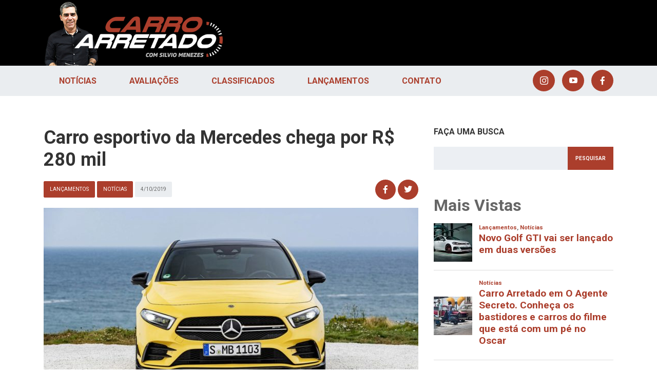

--- FILE ---
content_type: text/html; charset=UTF-8
request_url: https://carroarretado.com.br/novo-sedan-esportivo-da-mercedes/
body_size: 51267
content:
<!doctype html>
<html class="no-js" lang="pt-BR">
  <head>

    <meta charset="utf-8">
<meta http-equiv="x-ua-compatible" content="ie=edge">
<meta name="viewport" content="width=device-width, initial-scale=1.0" />

<!-- favicon --><link rel="shortcut icon" href="https://carroarretado.com.br/wp-content/themes/carroarretado/dist/assets/images/favicon/favicon.ico" type="image/x-icon">
<link rel="icon" href="https://carroarretado.com.br/wp-content/themes/carroarretado/dist/assets/images/favicon/favicon.ico" type="image/x-icon">
<link rel="apple-touch-icon" sizes="57x57" href="https://carroarretado.com.br/wp-content/themes/carroarretado/dist/assets/images/favicon/apple-icon-57x57.png">
<link rel="apple-touch-icon" sizes="60x60" href="https://carroarretado.com.br/wp-content/themes/carroarretado/dist/assets/images/favicon/apple-icon-60x60.png">
<link rel="apple-touch-icon" sizes="72x72" href="https://carroarretado.com.br/wp-content/themes/carroarretado/dist/assets/images/favicon/apple-icon-72x72.png">
<link rel="apple-touch-icon" sizes="76x76" href="https://carroarretado.com.br/wp-content/themes/carroarretado/dist/assets/images/favicon/apple-icon-76x76.png">
<link rel="apple-touch-icon" sizes="114x114" href="https://carroarretado.com.br/wp-content/themes/carroarretado/dist/assets/images/favicon/apple-icon-114x114.png">
<link rel="apple-touch-icon" sizes="120x120" href="https://carroarretado.com.br/wp-content/themes/carroarretado/dist/assets/images/favicon/apple-icon-120x120.png">
<link rel="apple-touch-icon" sizes="144x144" href="https://carroarretado.com.br/wp-content/themes/carroarretado/dist/assets/images/favicon/apple-icon-144x144.png">
<link rel="apple-touch-icon" sizes="152x152" href="https://carroarretado.com.br/wp-content/themes/carroarretado/dist/assets/images/favicon/apple-icon-152x152.png">
<link rel="apple-touch-icon" sizes="180x180" href="https://carroarretado.com.br/wp-content/themes/carroarretado/dist/assets/images/favicon/apple-icon-180x180.png">
<link rel="icon" type="image/png" sizes="192x192"  href="https://carroarretado.com.br/wp-content/themes/carroarretado/dist/assets/images/favicon/android-icon-192x192.png">
<link rel="icon" type="image/png" sizes="32x32" href="https://carroarretado.com.br/wp-content/themes/carroarretado/dist/assets/images/favicon/favicon-32x32.png">
<link rel="icon" type="image/png" sizes="96x96" href="https://carroarretado.com.br/wp-content/themes/carroarretado/dist/assets/images/favicon/favicon-96x96.png">
<link rel="icon" type="image/png" sizes="16x16" href="https://carroarretado.com.br/wp-content/themes/carroarretado/dist/assets/images/favicon/favicon-16x16.png">
<meta name="msapplication-TileColor" content="#fff">
<meta name="theme-color" content="#f57839">
<base href="https://carroarretado.com.br/">

    <script data-ad-client="ca-pub-9085196904453657" async src="https://pagead2.googlesyndication.com/pagead/js/adsbygoogle.js"></script>

    <title>Carro esportivo da Mercedes chega por R$ 280 mil - Carro Arretado </title>

    <meta name='robots' content='index, follow, max-image-preview:large, max-snippet:-1, max-video-preview:-1' />

	<!-- This site is optimized with the Yoast SEO plugin v24.5 - https://yoast.com/wordpress/plugins/seo/ -->
	<meta name="description" content="Sedan AMG A 35 4MATIC da Mercedes chega ao mercado com preço salgado, mas que vale o investimento, devido aos inúmeros itens de série e bom desempenho." />
	<link rel="canonical" href="https://carroarretado.com.br/novo-sedan-esportivo-da-mercedes/" />
	<meta property="og:locale" content="pt_BR" />
	<meta property="og:type" content="article" />
	<meta property="og:title" content="Carro esportivo da Mercedes chega por R$ 280 mil - Carro Arretado" />
	<meta property="og:description" content="Sedan AMG A 35 4MATIC da Mercedes chega ao mercado com preço salgado, mas que vale o investimento, devido aos inúmeros itens de série e bom desempenho." />
	<meta property="og:url" content="https://carroarretado.com.br/novo-sedan-esportivo-da-mercedes/" />
	<meta property="og:site_name" content="Carro Arretado" />
	<meta property="article:published_time" content="2019-10-04T19:14:46+00:00" />
	<meta property="article:modified_time" content="2019-10-04T19:14:48+00:00" />
	<meta property="og:image" content="https://carroarretado.com.br/wp-content/uploads/2019/10/2019-mercedes-amg-a35-4matic.jpg" />
	<meta property="og:image:width" content="1920" />
	<meta property="og:image:height" content="1080" />
	<meta property="og:image:type" content="image/jpeg" />
	<meta name="author" content="Carro Arretado" />
	<meta name="twitter:card" content="summary_large_image" />
	<meta name="twitter:label1" content="Escrito por" />
	<meta name="twitter:data1" content="Carro Arretado" />
	<meta name="twitter:label2" content="Est. tempo de leitura" />
	<meta name="twitter:data2" content="1 minuto" />
	<script type="application/ld+json" class="yoast-schema-graph">{"@context":"https://schema.org","@graph":[{"@type":"WebPage","@id":"https://carroarretado.com.br/novo-sedan-esportivo-da-mercedes/","url":"https://carroarretado.com.br/novo-sedan-esportivo-da-mercedes/","name":"Carro esportivo da Mercedes chega por R$ 280 mil - Carro Arretado","isPartOf":{"@id":"https://carroarretado.com.br/#website"},"primaryImageOfPage":{"@id":"https://carroarretado.com.br/novo-sedan-esportivo-da-mercedes/#primaryimage"},"image":{"@id":"https://carroarretado.com.br/novo-sedan-esportivo-da-mercedes/#primaryimage"},"thumbnailUrl":"https://carroarretado.com.br/wp-content/uploads/2019/10/2019-mercedes-amg-a35-4matic.jpg","datePublished":"2019-10-04T19:14:46+00:00","dateModified":"2019-10-04T19:14:48+00:00","author":{"@id":"https://carroarretado.com.br/#/schema/person/f19d4e52c0c5d0c48b5cc9973f9c775e"},"description":"Sedan AMG A 35 4MATIC da Mercedes chega ao mercado com preço salgado, mas que vale o investimento, devido aos inúmeros itens de série e bom desempenho.","breadcrumb":{"@id":"https://carroarretado.com.br/novo-sedan-esportivo-da-mercedes/#breadcrumb"},"inLanguage":"pt-BR","potentialAction":[{"@type":"ReadAction","target":["https://carroarretado.com.br/novo-sedan-esportivo-da-mercedes/"]}]},{"@type":"ImageObject","inLanguage":"pt-BR","@id":"https://carroarretado.com.br/novo-sedan-esportivo-da-mercedes/#primaryimage","url":"https://carroarretado.com.br/wp-content/uploads/2019/10/2019-mercedes-amg-a35-4matic.jpg","contentUrl":"https://carroarretado.com.br/wp-content/uploads/2019/10/2019-mercedes-amg-a35-4matic.jpg","width":1920,"height":1080},{"@type":"BreadcrumbList","@id":"https://carroarretado.com.br/novo-sedan-esportivo-da-mercedes/#breadcrumb","itemListElement":[{"@type":"ListItem","position":1,"name":"Início","item":"https://carroarretado.com.br/"},{"@type":"ListItem","position":2,"name":"Carro esportivo da Mercedes chega por R$ 280 mil"}]},{"@type":"WebSite","@id":"https://carroarretado.com.br/#website","url":"https://carroarretado.com.br/","name":"Carro Arretado","description":"Com Silvio Menezes","potentialAction":[{"@type":"SearchAction","target":{"@type":"EntryPoint","urlTemplate":"https://carroarretado.com.br/?s={search_term_string}"},"query-input":{"@type":"PropertyValueSpecification","valueRequired":true,"valueName":"search_term_string"}}],"inLanguage":"pt-BR"},{"@type":"Person","@id":"https://carroarretado.com.br/#/schema/person/f19d4e52c0c5d0c48b5cc9973f9c775e","name":"Carro Arretado","sameAs":["https://carroarretado.com.br/"],"url":"https://carroarretado.com.br/author/carroarretado/"}]}</script>
	<!-- / Yoast SEO plugin. -->


<link rel='dns-prefetch' href='//ajax.googleapis.com' />
<link rel='dns-prefetch' href='//fonts.googleapis.com' />
<script type="text/javascript" id="wpp-js" src="https://carroarretado.com.br/wp-content/plugins/wordpress-popular-posts/assets/js/wpp.js?ver=7.3.6" data-sampling="0" data-sampling-rate="100" data-api-url="https://carroarretado.com.br/wp-json/wordpress-popular-posts" data-post-id="570" data-token="e9b3de1393" data-lang="0" data-debug="1"></script>
		<!-- This site uses the Google Analytics by MonsterInsights plugin v9.10.0 - Using Analytics tracking - https://www.monsterinsights.com/ -->
							<script src="//www.googletagmanager.com/gtag/js?id=G-JBLJQELVET"  data-cfasync="false" data-wpfc-render="false" type="text/javascript" async></script>
			<script data-cfasync="false" data-wpfc-render="false" type="text/javascript">
				var mi_version = '9.10.0';
				var mi_track_user = true;
				var mi_no_track_reason = '';
								var MonsterInsightsDefaultLocations = {"page_location":"https:\/\/carroarretado.com.br\/novo-sedan-esportivo-da-mercedes\/"};
								if ( typeof MonsterInsightsPrivacyGuardFilter === 'function' ) {
					var MonsterInsightsLocations = (typeof MonsterInsightsExcludeQuery === 'object') ? MonsterInsightsPrivacyGuardFilter( MonsterInsightsExcludeQuery ) : MonsterInsightsPrivacyGuardFilter( MonsterInsightsDefaultLocations );
				} else {
					var MonsterInsightsLocations = (typeof MonsterInsightsExcludeQuery === 'object') ? MonsterInsightsExcludeQuery : MonsterInsightsDefaultLocations;
				}

								var disableStrs = [
										'ga-disable-G-JBLJQELVET',
									];

				/* Function to detect opted out users */
				function __gtagTrackerIsOptedOut() {
					for (var index = 0; index < disableStrs.length; index++) {
						if (document.cookie.indexOf(disableStrs[index] + '=true') > -1) {
							return true;
						}
					}

					return false;
				}

				/* Disable tracking if the opt-out cookie exists. */
				if (__gtagTrackerIsOptedOut()) {
					for (var index = 0; index < disableStrs.length; index++) {
						window[disableStrs[index]] = true;
					}
				}

				/* Opt-out function */
				function __gtagTrackerOptout() {
					for (var index = 0; index < disableStrs.length; index++) {
						document.cookie = disableStrs[index] + '=true; expires=Thu, 31 Dec 2099 23:59:59 UTC; path=/';
						window[disableStrs[index]] = true;
					}
				}

				if ('undefined' === typeof gaOptout) {
					function gaOptout() {
						__gtagTrackerOptout();
					}
				}
								window.dataLayer = window.dataLayer || [];

				window.MonsterInsightsDualTracker = {
					helpers: {},
					trackers: {},
				};
				if (mi_track_user) {
					function __gtagDataLayer() {
						dataLayer.push(arguments);
					}

					function __gtagTracker(type, name, parameters) {
						if (!parameters) {
							parameters = {};
						}

						if (parameters.send_to) {
							__gtagDataLayer.apply(null, arguments);
							return;
						}

						if (type === 'event') {
														parameters.send_to = monsterinsights_frontend.v4_id;
							var hookName = name;
							if (typeof parameters['event_category'] !== 'undefined') {
								hookName = parameters['event_category'] + ':' + name;
							}

							if (typeof MonsterInsightsDualTracker.trackers[hookName] !== 'undefined') {
								MonsterInsightsDualTracker.trackers[hookName](parameters);
							} else {
								__gtagDataLayer('event', name, parameters);
							}
							
						} else {
							__gtagDataLayer.apply(null, arguments);
						}
					}

					__gtagTracker('js', new Date());
					__gtagTracker('set', {
						'developer_id.dZGIzZG': true,
											});
					if ( MonsterInsightsLocations.page_location ) {
						__gtagTracker('set', MonsterInsightsLocations);
					}
										__gtagTracker('config', 'G-JBLJQELVET', {"forceSSL":"true","link_attribution":"true"} );
										window.gtag = __gtagTracker;										(function () {
						/* https://developers.google.com/analytics/devguides/collection/analyticsjs/ */
						/* ga and __gaTracker compatibility shim. */
						var noopfn = function () {
							return null;
						};
						var newtracker = function () {
							return new Tracker();
						};
						var Tracker = function () {
							return null;
						};
						var p = Tracker.prototype;
						p.get = noopfn;
						p.set = noopfn;
						p.send = function () {
							var args = Array.prototype.slice.call(arguments);
							args.unshift('send');
							__gaTracker.apply(null, args);
						};
						var __gaTracker = function () {
							var len = arguments.length;
							if (len === 0) {
								return;
							}
							var f = arguments[len - 1];
							if (typeof f !== 'object' || f === null || typeof f.hitCallback !== 'function') {
								if ('send' === arguments[0]) {
									var hitConverted, hitObject = false, action;
									if ('event' === arguments[1]) {
										if ('undefined' !== typeof arguments[3]) {
											hitObject = {
												'eventAction': arguments[3],
												'eventCategory': arguments[2],
												'eventLabel': arguments[4],
												'value': arguments[5] ? arguments[5] : 1,
											}
										}
									}
									if ('pageview' === arguments[1]) {
										if ('undefined' !== typeof arguments[2]) {
											hitObject = {
												'eventAction': 'page_view',
												'page_path': arguments[2],
											}
										}
									}
									if (typeof arguments[2] === 'object') {
										hitObject = arguments[2];
									}
									if (typeof arguments[5] === 'object') {
										Object.assign(hitObject, arguments[5]);
									}
									if ('undefined' !== typeof arguments[1].hitType) {
										hitObject = arguments[1];
										if ('pageview' === hitObject.hitType) {
											hitObject.eventAction = 'page_view';
										}
									}
									if (hitObject) {
										action = 'timing' === arguments[1].hitType ? 'timing_complete' : hitObject.eventAction;
										hitConverted = mapArgs(hitObject);
										__gtagTracker('event', action, hitConverted);
									}
								}
								return;
							}

							function mapArgs(args) {
								var arg, hit = {};
								var gaMap = {
									'eventCategory': 'event_category',
									'eventAction': 'event_action',
									'eventLabel': 'event_label',
									'eventValue': 'event_value',
									'nonInteraction': 'non_interaction',
									'timingCategory': 'event_category',
									'timingVar': 'name',
									'timingValue': 'value',
									'timingLabel': 'event_label',
									'page': 'page_path',
									'location': 'page_location',
									'title': 'page_title',
									'referrer' : 'page_referrer',
								};
								for (arg in args) {
																		if (!(!args.hasOwnProperty(arg) || !gaMap.hasOwnProperty(arg))) {
										hit[gaMap[arg]] = args[arg];
									} else {
										hit[arg] = args[arg];
									}
								}
								return hit;
							}

							try {
								f.hitCallback();
							} catch (ex) {
							}
						};
						__gaTracker.create = newtracker;
						__gaTracker.getByName = newtracker;
						__gaTracker.getAll = function () {
							return [];
						};
						__gaTracker.remove = noopfn;
						__gaTracker.loaded = true;
						window['__gaTracker'] = __gaTracker;
					})();
									} else {
										console.log("");
					(function () {
						function __gtagTracker() {
							return null;
						}

						window['__gtagTracker'] = __gtagTracker;
						window['gtag'] = __gtagTracker;
					})();
									}
			</script>
							<!-- / Google Analytics by MonsterInsights -->
		<style id='classic-theme-styles-inline-css' type='text/css'>
/*! This file is auto-generated */
.wp-block-button__link{color:#fff;background-color:#32373c;border-radius:9999px;box-shadow:none;text-decoration:none;padding:calc(.667em + 2px) calc(1.333em + 2px);font-size:1.125em}.wp-block-file__button{background:#32373c;color:#fff;text-decoration:none}
</style>
<style id='global-styles-inline-css' type='text/css'>
body{--wp--preset--color--black: #000000;--wp--preset--color--cyan-bluish-gray: #abb8c3;--wp--preset--color--white: #ffffff;--wp--preset--color--pale-pink: #f78da7;--wp--preset--color--vivid-red: #cf2e2e;--wp--preset--color--luminous-vivid-orange: #ff6900;--wp--preset--color--luminous-vivid-amber: #fcb900;--wp--preset--color--light-green-cyan: #7bdcb5;--wp--preset--color--vivid-green-cyan: #00d084;--wp--preset--color--pale-cyan-blue: #8ed1fc;--wp--preset--color--vivid-cyan-blue: #0693e3;--wp--preset--color--vivid-purple: #9b51e0;--wp--preset--gradient--vivid-cyan-blue-to-vivid-purple: linear-gradient(135deg,rgba(6,147,227,1) 0%,rgb(155,81,224) 100%);--wp--preset--gradient--light-green-cyan-to-vivid-green-cyan: linear-gradient(135deg,rgb(122,220,180) 0%,rgb(0,208,130) 100%);--wp--preset--gradient--luminous-vivid-amber-to-luminous-vivid-orange: linear-gradient(135deg,rgba(252,185,0,1) 0%,rgba(255,105,0,1) 100%);--wp--preset--gradient--luminous-vivid-orange-to-vivid-red: linear-gradient(135deg,rgba(255,105,0,1) 0%,rgb(207,46,46) 100%);--wp--preset--gradient--very-light-gray-to-cyan-bluish-gray: linear-gradient(135deg,rgb(238,238,238) 0%,rgb(169,184,195) 100%);--wp--preset--gradient--cool-to-warm-spectrum: linear-gradient(135deg,rgb(74,234,220) 0%,rgb(151,120,209) 20%,rgb(207,42,186) 40%,rgb(238,44,130) 60%,rgb(251,105,98) 80%,rgb(254,248,76) 100%);--wp--preset--gradient--blush-light-purple: linear-gradient(135deg,rgb(255,206,236) 0%,rgb(152,150,240) 100%);--wp--preset--gradient--blush-bordeaux: linear-gradient(135deg,rgb(254,205,165) 0%,rgb(254,45,45) 50%,rgb(107,0,62) 100%);--wp--preset--gradient--luminous-dusk: linear-gradient(135deg,rgb(255,203,112) 0%,rgb(199,81,192) 50%,rgb(65,88,208) 100%);--wp--preset--gradient--pale-ocean: linear-gradient(135deg,rgb(255,245,203) 0%,rgb(182,227,212) 50%,rgb(51,167,181) 100%);--wp--preset--gradient--electric-grass: linear-gradient(135deg,rgb(202,248,128) 0%,rgb(113,206,126) 100%);--wp--preset--gradient--midnight: linear-gradient(135deg,rgb(2,3,129) 0%,rgb(40,116,252) 100%);--wp--preset--font-size--small: 13px;--wp--preset--font-size--medium: 20px;--wp--preset--font-size--large: 36px;--wp--preset--font-size--x-large: 42px;--wp--preset--spacing--20: 0.44rem;--wp--preset--spacing--30: 0.67rem;--wp--preset--spacing--40: 1rem;--wp--preset--spacing--50: 1.5rem;--wp--preset--spacing--60: 2.25rem;--wp--preset--spacing--70: 3.38rem;--wp--preset--spacing--80: 5.06rem;--wp--preset--shadow--natural: 6px 6px 9px rgba(0, 0, 0, 0.2);--wp--preset--shadow--deep: 12px 12px 50px rgba(0, 0, 0, 0.4);--wp--preset--shadow--sharp: 6px 6px 0px rgba(0, 0, 0, 0.2);--wp--preset--shadow--outlined: 6px 6px 0px -3px rgba(255, 255, 255, 1), 6px 6px rgba(0, 0, 0, 1);--wp--preset--shadow--crisp: 6px 6px 0px rgba(0, 0, 0, 1);}:where(.is-layout-flex){gap: 0.5em;}:where(.is-layout-grid){gap: 0.5em;}body .is-layout-flex{display: flex;}body .is-layout-flex{flex-wrap: wrap;align-items: center;}body .is-layout-flex > *{margin: 0;}body .is-layout-grid{display: grid;}body .is-layout-grid > *{margin: 0;}:where(.wp-block-columns.is-layout-flex){gap: 2em;}:where(.wp-block-columns.is-layout-grid){gap: 2em;}:where(.wp-block-post-template.is-layout-flex){gap: 1.25em;}:where(.wp-block-post-template.is-layout-grid){gap: 1.25em;}.has-black-color{color: var(--wp--preset--color--black) !important;}.has-cyan-bluish-gray-color{color: var(--wp--preset--color--cyan-bluish-gray) !important;}.has-white-color{color: var(--wp--preset--color--white) !important;}.has-pale-pink-color{color: var(--wp--preset--color--pale-pink) !important;}.has-vivid-red-color{color: var(--wp--preset--color--vivid-red) !important;}.has-luminous-vivid-orange-color{color: var(--wp--preset--color--luminous-vivid-orange) !important;}.has-luminous-vivid-amber-color{color: var(--wp--preset--color--luminous-vivid-amber) !important;}.has-light-green-cyan-color{color: var(--wp--preset--color--light-green-cyan) !important;}.has-vivid-green-cyan-color{color: var(--wp--preset--color--vivid-green-cyan) !important;}.has-pale-cyan-blue-color{color: var(--wp--preset--color--pale-cyan-blue) !important;}.has-vivid-cyan-blue-color{color: var(--wp--preset--color--vivid-cyan-blue) !important;}.has-vivid-purple-color{color: var(--wp--preset--color--vivid-purple) !important;}.has-black-background-color{background-color: var(--wp--preset--color--black) !important;}.has-cyan-bluish-gray-background-color{background-color: var(--wp--preset--color--cyan-bluish-gray) !important;}.has-white-background-color{background-color: var(--wp--preset--color--white) !important;}.has-pale-pink-background-color{background-color: var(--wp--preset--color--pale-pink) !important;}.has-vivid-red-background-color{background-color: var(--wp--preset--color--vivid-red) !important;}.has-luminous-vivid-orange-background-color{background-color: var(--wp--preset--color--luminous-vivid-orange) !important;}.has-luminous-vivid-amber-background-color{background-color: var(--wp--preset--color--luminous-vivid-amber) !important;}.has-light-green-cyan-background-color{background-color: var(--wp--preset--color--light-green-cyan) !important;}.has-vivid-green-cyan-background-color{background-color: var(--wp--preset--color--vivid-green-cyan) !important;}.has-pale-cyan-blue-background-color{background-color: var(--wp--preset--color--pale-cyan-blue) !important;}.has-vivid-cyan-blue-background-color{background-color: var(--wp--preset--color--vivid-cyan-blue) !important;}.has-vivid-purple-background-color{background-color: var(--wp--preset--color--vivid-purple) !important;}.has-black-border-color{border-color: var(--wp--preset--color--black) !important;}.has-cyan-bluish-gray-border-color{border-color: var(--wp--preset--color--cyan-bluish-gray) !important;}.has-white-border-color{border-color: var(--wp--preset--color--white) !important;}.has-pale-pink-border-color{border-color: var(--wp--preset--color--pale-pink) !important;}.has-vivid-red-border-color{border-color: var(--wp--preset--color--vivid-red) !important;}.has-luminous-vivid-orange-border-color{border-color: var(--wp--preset--color--luminous-vivid-orange) !important;}.has-luminous-vivid-amber-border-color{border-color: var(--wp--preset--color--luminous-vivid-amber) !important;}.has-light-green-cyan-border-color{border-color: var(--wp--preset--color--light-green-cyan) !important;}.has-vivid-green-cyan-border-color{border-color: var(--wp--preset--color--vivid-green-cyan) !important;}.has-pale-cyan-blue-border-color{border-color: var(--wp--preset--color--pale-cyan-blue) !important;}.has-vivid-cyan-blue-border-color{border-color: var(--wp--preset--color--vivid-cyan-blue) !important;}.has-vivid-purple-border-color{border-color: var(--wp--preset--color--vivid-purple) !important;}.has-vivid-cyan-blue-to-vivid-purple-gradient-background{background: var(--wp--preset--gradient--vivid-cyan-blue-to-vivid-purple) !important;}.has-light-green-cyan-to-vivid-green-cyan-gradient-background{background: var(--wp--preset--gradient--light-green-cyan-to-vivid-green-cyan) !important;}.has-luminous-vivid-amber-to-luminous-vivid-orange-gradient-background{background: var(--wp--preset--gradient--luminous-vivid-amber-to-luminous-vivid-orange) !important;}.has-luminous-vivid-orange-to-vivid-red-gradient-background{background: var(--wp--preset--gradient--luminous-vivid-orange-to-vivid-red) !important;}.has-very-light-gray-to-cyan-bluish-gray-gradient-background{background: var(--wp--preset--gradient--very-light-gray-to-cyan-bluish-gray) !important;}.has-cool-to-warm-spectrum-gradient-background{background: var(--wp--preset--gradient--cool-to-warm-spectrum) !important;}.has-blush-light-purple-gradient-background{background: var(--wp--preset--gradient--blush-light-purple) !important;}.has-blush-bordeaux-gradient-background{background: var(--wp--preset--gradient--blush-bordeaux) !important;}.has-luminous-dusk-gradient-background{background: var(--wp--preset--gradient--luminous-dusk) !important;}.has-pale-ocean-gradient-background{background: var(--wp--preset--gradient--pale-ocean) !important;}.has-electric-grass-gradient-background{background: var(--wp--preset--gradient--electric-grass) !important;}.has-midnight-gradient-background{background: var(--wp--preset--gradient--midnight) !important;}.has-small-font-size{font-size: var(--wp--preset--font-size--small) !important;}.has-medium-font-size{font-size: var(--wp--preset--font-size--medium) !important;}.has-large-font-size{font-size: var(--wp--preset--font-size--large) !important;}.has-x-large-font-size{font-size: var(--wp--preset--font-size--x-large) !important;}
.wp-block-navigation a:where(:not(.wp-element-button)){color: inherit;}
:where(.wp-block-post-template.is-layout-flex){gap: 1.25em;}:where(.wp-block-post-template.is-layout-grid){gap: 1.25em;}
:where(.wp-block-columns.is-layout-flex){gap: 2em;}:where(.wp-block-columns.is-layout-grid){gap: 2em;}
.wp-block-pullquote{font-size: 1.5em;line-height: 1.6;}
</style>
<link rel='stylesheet' id='wordpress-popular-posts-css-css' href='https://carroarretado.com.br/wp-content/plugins/wordpress-popular-posts/assets/css/wpp.css?ver=7.3.6' type='text/css' media='all' />
<link rel='stylesheet' id='main-stylesheet-css' href='https://carroarretado.com.br/wp-content/themes/carroarretado/dist/assets/css/app.min.css?ver=07:37:44' type='text/css' media='all' />
<link rel='stylesheet' id='google-fonts-css' href='https://fonts.googleapis.com/css?family=Roboto:400,700' type='text/css' media='all' />
<script type="text/javascript" src="https://carroarretado.com.br/wp-content/plugins/google-analytics-for-wordpress/assets/js/frontend-gtag.js?ver=9.10.0" id="monsterinsights-frontend-script-js" async="async" data-wp-strategy="async"></script>
<script data-cfasync="false" data-wpfc-render="false" type="text/javascript" id='monsterinsights-frontend-script-js-extra'>/* <![CDATA[ */
var monsterinsights_frontend = {"js_events_tracking":"true","download_extensions":"doc,pdf,ppt,zip,xls,docx,pptx,xlsx","inbound_paths":"[{\"path\":\"\\\/go\\\/\",\"label\":\"affiliate\"},{\"path\":\"\\\/recommend\\\/\",\"label\":\"affiliate\"}]","home_url":"https:\/\/carroarretado.com.br","hash_tracking":"false","v4_id":"G-JBLJQELVET"};/* ]]> */
</script>
            <style id="wpp-loading-animation-styles">@-webkit-keyframes bgslide{from{background-position-x:0}to{background-position-x:-200%}}@keyframes bgslide{from{background-position-x:0}to{background-position-x:-200%}}.wpp-widget-block-placeholder,.wpp-shortcode-placeholder{margin:0 auto;width:60px;height:3px;background:#dd3737;background:linear-gradient(90deg,#dd3737 0%,#571313 10%,#dd3737 100%);background-size:200% auto;border-radius:3px;-webkit-animation:bgslide 1s infinite linear;animation:bgslide 1s infinite linear}</style>
            		<style type="text/css" id="wp-custom-css">
			.post-item-content img {
	max-width: 100%;
	height: auto
}		</style>
		  
    <!-- Google tag (gtag.js) -->
<script async src="https://www.googletagmanager.com/gtag/js?id=G-JBLJQELVET"></script>
<script>
  window.dataLayer = window.dataLayer || [];
  function gtag(){dataLayer.push(arguments);}
  gtag('js', new Date());

  gtag('config', 'G-JBLJQELVET');
</script>

<!-- Google Tag Manager -->
<script>(function(w,d,s,l,i){w[l]=w[l]||[];w[l].push({'gtm.start':
new Date().getTime(),event:'gtm.js'});var f=d.getElementsByTagName(s)[0],
j=d.createElement(s),dl=l!='dataLayer'?'&l='+l:'';j.async=true;j.src=
'https://www.googletagmanager.com/gtm.js?id='+i+dl;f.parentNode.insertBefore(j,f);
})(window,document,'script','dataLayer','GTM-K4479HX');</script>
<!-- End Google Tag Manager -->

<script async src="https://securepubads.g.doubleclick.net/tag/js/gpt.js"></script>
<script>
  window.googletag = window.googletag || {cmd: []};
  googletag.cmd.push(function() {
    googletag.defineSlot('/47222243/carroarretado_300x600', [300, 600], 'div-gpt-ad-1717668435090-0').addService(googletag.pubads());
    googletag.pubads().enableSingleRequest();
    googletag.enableServices();
  });
</script>
  </head>
  <body class="post-template-default single single-post postid-570 single-format-standard">

    <!-- Google Tag Manager (noscript) -->
<noscript><iframe src="https://www.googletagmanager.com/ns.html?id=GTM-K4479HX"
height="0" width="0" style="display:none;visibility:hidden"></iframe></noscript>
<!-- End Google Tag Manager (noscript) --> 
        <div id="fb-root"></div>
    <script async defer crossorigin="anonymous" src="https://connect.facebook.net/pt_BR/sdk.js#xfbml=1&version=v3.2&appId=342587356374629&autoLogAppEvents=1"></script>

    
    <div id="menu-flutuante">
    <div class="container-fluid">

        <div class="row">
            <div class="col-md-12 text-right">
                
                <a href="#menu-flutuante" class="btn-close-menu"><span class="icon icon-close"></span></a>

            </div>
        </div>

        <header class="row">
            <div class="col-8 offset-2 text-center">

                <a class="brand" href="https://carroarretado.com.br">
                    
                        <img class="img-fluid" src='https://carroarretado.com.br/wp-content/uploads/2019/05/logo-e-silvio.png' alt='Carro Arretado'>

                                    </a>

            </div>
        </header><!-- row -->

        <div class="row">

            <div class="col-10 offset-1">
                
<form role="search" method="get" class="search-form" action="https://carroarretado.com.br/">
    <div class="search-form-field">
        <input type="search" class="search-field" placeholder="Faça sua busca" value="" name="s" />
        <button type="submit" class="search-submit">
            <span class="icon-search"></span>
        </button>
    </div>
</form>
            </div>
    
            <div class="col-12 text-center">
                <nav class="main-float-menu"><ul id="menu-float-principal" class=""><li id="menu-item-516" class="menu-item menu-item-type-taxonomy menu-item-object-category current-post-ancestor current-menu-parent current-post-parent menu-item-516"><a href="https://carroarretado.com.br/categoria/noticias/">Notícias</a></li>
<li id="menu-item-75" class="menu-item menu-item-type-taxonomy menu-item-object-category menu-item-75"><a href="https://carroarretado.com.br/categoria/avaliacoes/">Avaliações</a></li>
<li id="menu-item-76" class="menu-item menu-item-type-taxonomy menu-item-object-category menu-item-76"><a href="https://carroarretado.com.br/categoria/classificados/">Classificados</a></li>
<li id="menu-item-77" class="menu-item menu-item-type-taxonomy menu-item-object-category current-post-ancestor current-menu-parent current-post-parent menu-item-77"><a href="https://carroarretado.com.br/categoria/lancamentos/">Lançamentos</a></li>
<li id="menu-item-308" class="menu-item menu-item-type-post_type menu-item-object-page menu-item-308"><a href="https://carroarretado.com.br/contato/">Contato</a></li>
</ul></nav>            </div>

            <div class="col-12 text-center">
                <nav class="social-menu"><ul id="menu-principal-social" class=""><li id="menu-item-29" class="menu-item menu-item-type-custom menu-item-object-custom menu-item-29"><a href="https://www.instagram.com/carroarretado/"><span class="icon-instagram"></span></a></li>
<li id="menu-item-30" class="menu-item menu-item-type-custom menu-item-object-custom menu-item-30"><a href="https://www.youtube.com/channel/UCTnku7cJvuubVBhnJbHLq5g"><span class="icon-youtube"></span></a></li>
<li id="menu-item-31" class="menu-item menu-item-type-custom menu-item-object-custom menu-item-31"><a href="https://www.facebook.com/carroarretado/"><span class="icon-facebook"></span></a></li>
</ul></nav>            </div>


        </div><!-- row -->

    </div>
</div><!-- menu-mobile -->
    <div class="wrapper">

      <header class="header">

    <div class="box-header">
        <div class="container">
            <div class="row">

                <div class="col-md-4 text-center">

                    <a class="brand" href="https://carroarretado.com.br">
                        
                            <img class="img-fluid" src='https://carroarretado.com.br/wp-content/uploads/2019/05/logo-e-silvio.png' alt='Carro Arretado'>

                                            </a>

                </div>

                <div class="col-md-8 d-none d-md-block pt-md-3">
                                        <div class="d-block text-center d-md-inline-block float-md-left mr-md-4">
                <ins class='dcmads' style='display:inline-block;width:728px;height:90px'
    data-dcm-placement='N482002.3859169CARROARRETADO/B33655149.425775729'
    data-dcm-rendering-mode='iframe'
    data-dcm-https-only
    data-dcm-api-frameworks='[APIFRAMEWORKS]'
    data-dcm-omid-partner='[OMIDPARTNER]'
    data-dcm-gdpr-applies='gdpr=${GDPR}'
    data-dcm-gdpr-consent='gdpr_consent=${GDPR_CONSENT_755}'
    data-dcm-addtl-consent='addtl_consent=${ADDTL_CONSENT}'
    data-dcm-ltd='false'
    data-dcm-resettable-device-id=''
    data-dcm-app-id=''>
  <script src='https://www.googletagservices.com/dcm/dcmads.js'></script>
</ins>            </div>
                        </div>

            </div><!-- row -->
        </div><!-- container -->
    </div><!-- box-header -->

    <nav class="navegacao-principal">
    <div class="container">
        <div class="row">

            <div class="col-10 col-md-8 col-lg-9 d-none d-lg-block">

                <nav class="main-menu"><ul id="menu-principal" class=""><li class="menu-item menu-item-type-taxonomy menu-item-object-category current-post-ancestor current-menu-parent current-post-parent menu-item-516"><a href="https://carroarretado.com.br/categoria/noticias/">Notícias</a></li>
<li class="menu-item menu-item-type-taxonomy menu-item-object-category menu-item-75"><a href="https://carroarretado.com.br/categoria/avaliacoes/">Avaliações</a></li>
<li class="menu-item menu-item-type-taxonomy menu-item-object-category menu-item-76"><a href="https://carroarretado.com.br/categoria/classificados/">Classificados</a></li>
<li class="menu-item menu-item-type-taxonomy menu-item-object-category current-post-ancestor current-menu-parent current-post-parent menu-item-77"><a href="https://carroarretado.com.br/categoria/lancamentos/">Lançamentos</a></li>
<li class="menu-item menu-item-type-post_type menu-item-object-page menu-item-308"><a href="https://carroarretado.com.br/contato/">Contato</a></li>
</ul></nav>
            </div>

            <div class="col-8 col-md-6 col-lg-3">

                <nav class="social-menu"><ul id="menu-principal-social" class=""><li class="menu-item menu-item-type-custom menu-item-object-custom menu-item-29"><a href="https://www.instagram.com/carroarretado/"><span class="icon-instagram"></span></a></li>
<li class="menu-item menu-item-type-custom menu-item-object-custom menu-item-30"><a href="https://www.youtube.com/channel/UCTnku7cJvuubVBhnJbHLq5g"><span class="icon-youtube"></span></a></li>
<li class="menu-item menu-item-type-custom menu-item-object-custom menu-item-31"><a href="https://www.facebook.com/carroarretado/"><span class="icon-facebook"></span></a></li>
</ul></nav>
            </div>

            <div class="col-4 col-md-6 d-block d-lg-none">
                <a href="#menu-flutuante" class="btn-menu-mobile icon-menu"><span>Menu</span></a>
            </div>

        </div>
    </div>
</nav><!-- navegacao-principal -->
</header><!-- top-page -->        
    <div class="main">
        <div class="container">
            <div class="row">

                <div class="col-md-8">

                    <article id="post-570" class="post-item-conteudo post-570 post type-post status-publish format-standard has-post-thumbnail hentry category-lancamentos category-noticias tag-carro-arretado tag-esportivo tag-hatch tag-mercedes tag-tv-jornal">

                                                <h1 class="post-item-titulo">Carro esportivo da Mercedes chega por R$ 280 mil</h1>
                        
                        <div class="row">
                            <div class="col-12 col-md-8">

                                                                <div class="post-item-header">

                                    <span class="post-item-categoria"><a href="https://carroarretado.com.br/categoria/lancamentos/" rel="category tag">Lançamentos</a> <a href="https://carroarretado.com.br/categoria/noticias/" rel="category tag">Notícias</a></span>
                                    <span class="post-item-data">4/10/2019</span>

                                </div>

                            </div>
                            <div class="col-4 d-none d-md-block">

                                                                <div class="box-compartilhe" id="compartilhe-post-570">

    <a class="facebook" href="https://www.facebook.com/sharer/sharer.php?u=https://carroarretado.com.br/novo-sedan-esportivo-da-mercedes/" alt="Compartilhar no Facebook" title="Compartilhar no Facebook" target="_blank">
        <span class="icon-facebook"></span>
    </a>
    
    <a class="twitter" href="http://twitter.com/share?text=Carro esportivo da Mercedes chega por R$ 280 mil&url=https://carroarretado.com.br/novo-sedan-esportivo-da-mercedes/" alt="Compartilhar no Twitter" title="Compartilhar no Twitter" target="_blank">
        <i class="icon-twitter"></i>
    </a>
    
    <a class="whatsapp d-block d-md-none" href="whatsapp://send?text=Carro+esportivo+da+Mercedes+chega+por+R%24+280+mil+-+Carro+Arretado+https%3A%2F%2Fcarroarretado.com.br%2Fnovo-sedan-esportivo-da-mercedes%2F%3Futm_source%3Dwhatsapp%26utm_medium%3Dshare-bar-desktop%26utm_campaign%3Dshare-bar" alt="Enviar por WhatsApp" title="Enviar por WhatsApp" target="_blank">
        <i class="icon-whatsapp"></i>
    </a>

</div>

                            </div>
                        </div>

                                                
                            <figure class="post-item-image">
                                <img src="https://carroarretado.com.br/wp-content/uploads/2019/10/2019-mercedes-amg-a35-4matic-730x411.jpg" class="img-fluid wp-post-image" alt="" decoding="async" fetchpriority="high" srcset="https://carroarretado.com.br/wp-content/uploads/2019/10/2019-mercedes-amg-a35-4matic-730x411.jpg 730w, https://carroarretado.com.br/wp-content/uploads/2019/10/2019-mercedes-amg-a35-4matic-768x432.jpg 768w, https://carroarretado.com.br/wp-content/uploads/2019/10/2019-mercedes-amg-a35-4matic.jpg 1920w" sizes="(max-width: 730px) 100vw, 730px" />                            </figure>

                        
                                                <div class="post-item-content">
    
                                                <a class="d-block text-center d-md-inline-block float-md-left mr-md-4" target="_blank" href="">
                <img src="" />
            </a>
        
                            
<p>O novo hatch da montadora alemã vem com um motor atual e muita esportividade. O Mercedes-AMG A 35 4MATIC&nbsp; chega ao mercado no valor de R$ 280 mil.</p>



<p>É fato que a demanda por modelos de alta performance tem aumentado nesses últimos anos, por isso as empresas se sentem motivadas a criarem novos modelos desse nível.</p>



<p>O novo carro da Mercedes chega com o propósito de atrair e conquistar novos clientes que procuram design, conectividade e esportividade no mesmo veículo.</p>



<p>O modelo vem com motor turbo 2.0 de 306 cavalos de potência. Além disso, possui dupla embreagem de 7 marchas e sistema de tração nas quatro rodas. </p>



<p>O Mercedes vai de 0 a 100 km em 4,7 segundos e pode atingir até 250 km/h. Possui também a função Race Start para alcançar um tempo menor na aceleração. </p>



<p>Veículo também conta com central digital e multimídia MBUX com telas inclusas de 12 polegadas. Possui também três estilos de visualização e sistema Command Online com funções por voz.</p>



<p>Seu sistema possui duas formas de funcionamento: Sport e Confort. Além disso, conta com modos de condução AMG DYNAMIC SELECT e escape esportivo.</p>



<h2 class="wp-block-heading">Veja mais</h2>



<p><a href="https://carroarretado.com.br/novo-suv-da-land-rover/"><strong>Land Rover vai lançar SUV no Brasil no fim do ano</strong></a></p>



<p><a href="https://carroarretado.com.br/onix-e-prisma-lideram-o-ranking-de-mais-vendidos-de-setembro/"><strong>Onix e Prisma são os mais vendidos no Brasil em Setembro</strong></a></p>



<p><a href="https://carroarretado.com.br/caoa-chery-lanca-o-sedan-arrizo-5e/"><strong>Novo sedan Arrizo 5e lançado pela Caoa Chery</strong></a></p>



<p><a href="https://carroarretado.com.br/ha-20-anos-atras-os-brasileiros-conheciam-o-fiat-brava/"><strong>Lançamento do Fiat Brava completa 20 anos</strong></a></p>



<p><a href="https://carroarretado.com.br/audi-mostra-seus-novos-modelos-no-brasil/"><strong>Audi apresenta seus novos modelos no Brasil</strong></a></p>
                        </div>

                                                <div class="post-item-tags">
                            <h6>Tags:</h6><a href="https://carroarretado.com.br/tag/carro-arretado/" rel="tag">carro arretado</a> <a href="https://carroarretado.com.br/tag/esportivo/" rel="tag">esportivo</a> <a href="https://carroarretado.com.br/tag/hatch/" rel="tag">hatch</a> <a href="https://carroarretado.com.br/tag/mercedes/" rel="tag">mercedes</a> <a href="https://carroarretado.com.br/tag/tv-jornal/" rel="tag">tv jornal</a><br>                        </div>

                                                <div class="ads">
                                                    </div>

                                                
    <div class="post-item-relacionados">

        <h2>Continue lendo</h2>

        <div class="row">

                            <div class="col-12 col-md-4">
                    <div class="row">

                                                    <div class="col-4 col-md-12">
                                <a class="post-item-relacionados-imagem" href="https://carroarretado.com.br/chinesa-jetour-chega-ao-brasil-com-belos-suvs-hibridos-recife-tera-loja-da-marca/">
                                    <img src="https://carroarretado.com.br/wp-content/uploads/2026/01/2be73cae-76ef-479e-8d32-426457f71c32-230x150.jpeg" class="img-fluid wp-post-image" alt="" decoding="async" />                                </a>
                            </div>
                        
                        <div class="col-7 col-md-12 pl-0 px-md-3">
                            <a class="post-item-relacionados-info" href="https://carroarretado.com.br/chinesa-jetour-chega-ao-brasil-com-belos-suvs-hibridos-recife-tera-loja-da-marca/">
                                <h3>Chinesa Jetour chega ao Brasil com belos SUVs híbridos. Recife terá loja da marca</h3>
                            </a>
                        </div><!-- item-box-desc -->

                    </div><!-- row -->
                </div><!-- col -->
                            <div class="col-12 col-md-4">
                    <div class="row">

                                                    <div class="col-4 col-md-12">
                                <a class="post-item-relacionados-imagem" href="https://carroarretado.com.br/crescimento-de-315-leva-a-byd-ao-top-3-do-mercado-brasileiro-de-onibus-eletricos-segundo-fenabrave/">
                                    <img src="https://carroarretado.com.br/wp-content/uploads/2026/01/unnamed-1-230x150.jpg" class="img-fluid wp-post-image" alt="" decoding="async" />                                </a>
                            </div>
                        
                        <div class="col-7 col-md-12 pl-0 px-md-3">
                            <a class="post-item-relacionados-info" href="https://carroarretado.com.br/crescimento-de-315-leva-a-byd-ao-top-3-do-mercado-brasileiro-de-onibus-eletricos-segundo-fenabrave/">
                                <h3>Crescimento de 315% leva a BYD ao top 3 do mercado brasileiro de ônibus elétricos, segundo Fenabrave</h3>
                            </a>
                        </div><!-- item-box-desc -->

                    </div><!-- row -->
                </div><!-- col -->
                            <div class="col-12 col-md-4">
                    <div class="row">

                                                    <div class="col-4 col-md-12">
                                <a class="post-item-relacionados-imagem" href="https://carroarretado.com.br/ram-inicia-pre-reserva-da-nova-dakota-com-condicoes-exclusivas-e-lote-limitado/">
                                    <img src="https://carroarretado.com.br/wp-content/uploads/2026/01/001_RamDakotapr-reserva-230x150.jpg" class="img-fluid wp-post-image" alt="" decoding="async" loading="lazy" />                                </a>
                            </div>
                        
                        <div class="col-7 col-md-12 pl-0 px-md-3">
                            <a class="post-item-relacionados-info" href="https://carroarretado.com.br/ram-inicia-pre-reserva-da-nova-dakota-com-condicoes-exclusivas-e-lote-limitado/">
                                <h3>Ram inicia pré-reserva da nova Dakota com condições exclusivas e lote limitado</h3>
                            </a>
                        </div><!-- item-box-desc -->

                    </div><!-- row -->
                </div><!-- col -->
             

        </div><!-- row -->

    </div><!-- post-item-relacionados -->


                                                                            <div class="fb-comments" data-href="https://carroarretado.com.br/novo-sedan-esportivo-da-mercedes/" data-width="100%" data-numposts="5"></div>
                        
                    </article><!-- conteudo-interna -->

                </div><!-- col -->

                <div class="col-md-4">

                    
<aside class="sidebar">

    <section id="search-2" class="widget widget_search"><h1>Faça uma busca</h1><form role="search" method="get" id="searchform" class="searchform" action="https://carroarretado.com.br/">
				<div>
					<label class="screen-reader-text" for="s">Pesquisar por:</label>
					<input type="text" value="" name="s" id="s" />
					<input type="submit" id="searchsubmit" value="Pesquisar" />
				</div>
			</form></section><section id="block-2" class="widget widget_block"><div class="popular-posts"><h2>Mais Vistas</h2><script type="application/json" data-id="wpp-block-inline-js">{"title":"Mais Vistas","limit":"5","offset":0,"range":"last7days","time_quantity":"24","time_unit":"hour","freshness":false,"order_by":"views","post_type":"post","pid":"","exclude":"","taxonomy":"category","term_id":"","author":"","shorten_title":{"active":false,"length":"25","words":false},"post-excerpt":{"active":false,"length":"75","keep_format":false,"words":false},"thumbnail":{"active":true,"width":"75","height":"75","build":"manual","size":""},"rating":false,"stats_tag":{"comment_count":false,"views":false,"author":false,"date":{"active":false,"format":"F j, Y"},"taxonomy":{"active":true,"name":"category"}},"markup":{"custom_html":true,"wpp-start":"<ul class=\"wpp-list wpp-cards-compact\">","wpp-end":"<\/ul>","title-start":"<h2>","title-end":"<\/h2>","post-html":"<li class=\"{current_class}\">{thumb_img}<div class=\"wpp-item-data\"><div class=\"taxonomies\">{taxonomy}<\/div>{title}<\/div><\/li>"},"theme":{"name":"cards-compact"}}</script><div class="wpp-widget-block-placeholder"></div></div></section>
    <section id="ads-200" class="widget">
                            <div class="d-block text-center d-md-inline-block float-md-left mr-md-4">
                            </div>
            </section>

</aside>
                </div><!-- col -->

            </div><!-- row -->
        </div><!-- container -->
    </div><!-- main -->

    

        <footer id="rodape-site" class="footer">

            
    <div class="instagram-box section">
        <div class="container">

                            <div class="row">
                    <div class="col-12">

                        <header>
                            <h2><span class="icon-instagram"></span>carroarretado</h2>
                        </header>

                    </div>
                </div>
            
            <div class="d-block d-md-none" data-js-instagram>

                
                    
                    
                
            </div>

            <div class="d-none d-md-block">
                <div class="row">

                    
                        
                        
                    
                </div><!-- row -->
            </div><!-- desktop -->

            <div class="row">
                <div class="col-12 text-center">
                    
                    <div class="btn-area">
                                                    <a href="https://instagram.com/carroarretado" target="_blank" class="btn btn-small">Siga-nos no Instagram</a>
                                            </div>

                </div>
            </div>

        </div>
    </div>


            <div class="container">
                <div class="row">
                    <div class="col-12">

                        <hr>

                    </div>
                </div>
            </div><!-- container -->

            ﻿<div class="copyright">
    <div class="container">
        
        <div class="row">

            <div class="col-8">
                <p>Carro Arretado 2026 &copy; Todos os direitos reservados | <a href="/politica-de-privacidade/">POLÍTICA DE PRIVACIDADE</a></p>
            </div>

            <div class="col-4 text-right">
                <a href="http://www.agencialaguz.com.br" class="laguz" title="Agência Laguz"></a>
            </div>

        </div><!-- row -->
    </div><!-- container -->
</div><!-- copyright -->

<style>
#ads-mob-footer {
    position: fixed;
    bottom: 0;
    width: 100%;
    background: #fff;
    height: 50px;
    z-index: 999;
    text-align: center
}
</style>
<div id="ads-mob-footer" class="d-md-none">
    </div>
        </footer><!-- footer-group -->
    </div><!-- wrapper -->

  <script type="text/javascript" src="https://ajax.googleapis.com/ajax/libs/jquery/3.3.1/jquery.min.js?ver=3.2.1" id="jquery-js"></script>
<script type="text/javascript" src="https://carroarretado.com.br/wp-content/themes/carroarretado/dist/assets/js/vendors.min.js?ver=07:37:44" id="theme-vendors-js-js"></script>
<script type="text/javascript" src="https://carroarretado.com.br/wp-content/themes/carroarretado/dist/assets/js/app.min.js?ver=07:37:44" id="theme-main-js-js"></script>

  
</body>
</html>

--- FILE ---
content_type: text/html; charset=utf-8
request_url: https://www.google.com/recaptcha/api2/aframe
body_size: 265
content:
<!DOCTYPE HTML><html><head><meta http-equiv="content-type" content="text/html; charset=UTF-8"></head><body><script nonce="WymbeJ1p6FQn9rWzhdhK1g">/** Anti-fraud and anti-abuse applications only. See google.com/recaptcha */ try{var clients={'sodar':'https://pagead2.googlesyndication.com/pagead/sodar?'};window.addEventListener("message",function(a){try{if(a.source===window.parent){var b=JSON.parse(a.data);var c=clients[b['id']];if(c){var d=document.createElement('img');d.src=c+b['params']+'&rc='+(localStorage.getItem("rc::a")?sessionStorage.getItem("rc::b"):"");window.document.body.appendChild(d);sessionStorage.setItem("rc::e",parseInt(sessionStorage.getItem("rc::e")||0)+1);localStorage.setItem("rc::h",'1769499468381');}}}catch(b){}});window.parent.postMessage("_grecaptcha_ready", "*");}catch(b){}</script></body></html>